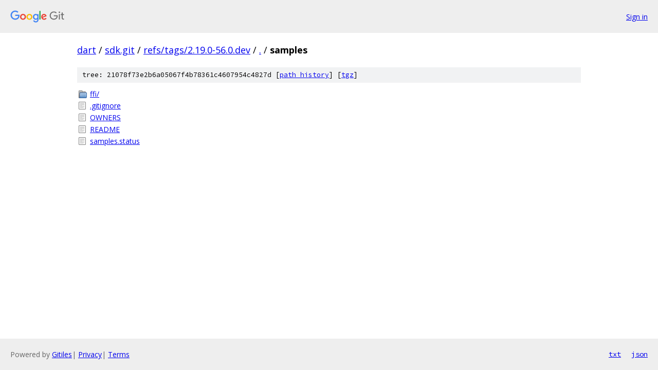

--- FILE ---
content_type: text/html; charset=utf-8
request_url: https://dart.googlesource.com/sdk.git/+/refs/tags/2.19.0-56.0.dev/samples/
body_size: 728
content:
<!DOCTYPE html><html lang="en"><head><meta charset="utf-8"><meta name="viewport" content="width=device-width, initial-scale=1"><title>samples - sdk.git - Git at Google</title><link rel="stylesheet" type="text/css" href="/+static/base.css"><!-- default customHeadTagPart --></head><body class="Site"><header class="Site-header"><div class="Header"><a class="Header-image" href="/"><img src="//www.gstatic.com/images/branding/lockups/2x/lockup_git_color_108x24dp.png" width="108" height="24" alt="Google Git"></a><div class="Header-menu"> <a class="Header-menuItem" href="https://accounts.google.com/AccountChooser?faa=1&amp;continue=https://dart.googlesource.com/login/sdk.git/%2B/refs/tags/2.19.0-56.0.dev/samples">Sign in</a> </div></div></header><div class="Site-content"><div class="Container "><div class="Breadcrumbs"><a class="Breadcrumbs-crumb" href="/?format=HTML">dart</a> / <a class="Breadcrumbs-crumb" href="/sdk.git/">sdk.git</a> / <a class="Breadcrumbs-crumb" href="/sdk.git/+/refs/tags/2.19.0-56.0.dev">refs/tags/2.19.0-56.0.dev</a> / <a class="Breadcrumbs-crumb" href="/sdk.git/+/refs/tags/2.19.0-56.0.dev/">.</a> / <span class="Breadcrumbs-crumb">samples</span></div><div class="TreeDetail"><div class="u-sha1 u-monospace TreeDetail-sha1">tree: 21078f73e2b6a05067f4b78361c4607954c4827d [<a href="/sdk.git/+log/refs/tags/2.19.0-56.0.dev/samples">path history</a>] <span>[<a href="/sdk.git/+archive/refs/tags/2.19.0-56.0.dev/samples.tar.gz">tgz</a>]</span></div><ol class="FileList"><li class="FileList-item FileList-item--gitTree" title="Tree - ffi/"><a class="FileList-itemLink" href="/sdk.git/+/refs/tags/2.19.0-56.0.dev/samples/ffi/">ffi/</a></li><li class="FileList-item FileList-item--regularFile" title="Regular file - .gitignore"><a class="FileList-itemLink" href="/sdk.git/+/refs/tags/2.19.0-56.0.dev/samples/.gitignore">.gitignore</a></li><li class="FileList-item FileList-item--regularFile" title="Regular file - OWNERS"><a class="FileList-itemLink" href="/sdk.git/+/refs/tags/2.19.0-56.0.dev/samples/OWNERS">OWNERS</a></li><li class="FileList-item FileList-item--regularFile" title="Regular file - README"><a class="FileList-itemLink" href="/sdk.git/+/refs/tags/2.19.0-56.0.dev/samples/README">README</a></li><li class="FileList-item FileList-item--regularFile" title="Regular file - samples.status"><a class="FileList-itemLink" href="/sdk.git/+/refs/tags/2.19.0-56.0.dev/samples/samples.status">samples.status</a></li></ol></div></div> <!-- Container --></div> <!-- Site-content --><footer class="Site-footer"><div class="Footer"><span class="Footer-poweredBy">Powered by <a href="https://gerrit.googlesource.com/gitiles/">Gitiles</a>| <a href="https://policies.google.com/privacy">Privacy</a>| <a href="https://policies.google.com/terms">Terms</a></span><span class="Footer-formats"><a class="u-monospace Footer-formatsItem" href="?format=TEXT">txt</a> <a class="u-monospace Footer-formatsItem" href="?format=JSON">json</a></span></div></footer></body></html>